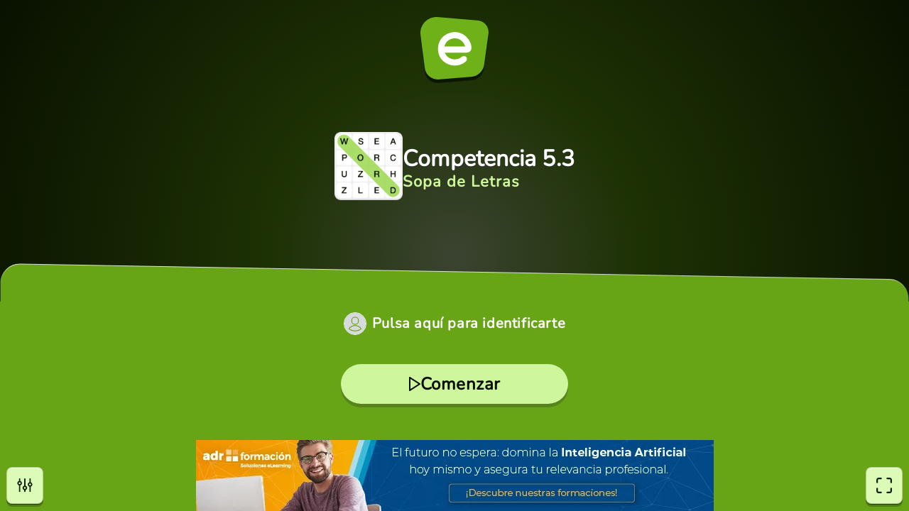

--- FILE ---
content_type: text/html; charset=utf-8
request_url: https://es.educaplay.com/juego/19640535-competencia_5_3.html
body_size: 3437
content:


<!DOCTYPE html>
<html lang="es">
<head>
	    <script>(function(w,d,s,l,i){w[l]=w[l]||[];w[l].push({'gtm.start':
new Date().getTime(),event:'gtm.js'});var f=d.getElementsByTagName(s)[0],
j=d.createElement(s),dl=l!='dataLayer'?'&l='+l:'';j.async=true;j.src=
'https://www.googletagmanager.com/gtm.js?id='+i+dl;f.parentNode.insertBefore(j,f);
})(window,document,'script','dataLayer','GTM-WNP3SPG5');</script>

<script>
const cmpID = '241291';
const analyticsUser = false;
const analytics_events = [
{name: 'view_item',params: {
}},

];
</script>

<script>
  const scriptsOutsideIframe = [
    "https://cloud.educaplay.com/r2/js/cmp.js?v=1768993913",
    "https://cloud.educaplay.com/r2/js/gtag.js?v=1768993913",
    "//clickiocmp.com/t/consent_241291.js?lang=es"
  ];
  const scriptsInsideIframe = [
    "https://cloud.educaplay.com/r2/js/cmp.js?v=1768993913",
    "https://cloud.educaplay.com/r2/js/gtag.js?v=1768993913",
  ];
  const scriptsToLoad = (window.top === window.self) ? scriptsOutsideIframe : scriptsInsideIframe;

  function loadScriptSynchronously(src) {
    const xhr = new XMLHttpRequest();
    xhr.open('GET', src, false);
    xhr.send();
    if (xhr.status === 200) {
        const script = document.createElement('script');
        script.textContent = xhr.responseText;
        document.head.appendChild(script);
    }
  }

  scriptsToLoad.forEach(loadScriptSynchronously);
</script>

<meta charset="UTF-8">
<meta name="viewport" content="width=device-width, initial-scale=1.0" />
<title>Sopa de Letras: Competencia 5.3 ()</title>
<meta name="description"
    content="Todos los juegos (Sopa de Letras): Competencia 5.3 () - Encuentra las palabras relacionadas con la Competencia 5.3">
<style>
    #banner {
        position: fixed;
        justify-content: center;
        align-items: center;
        bottom: 0;
        left: 50%;
        max-width: 100%;
        width: 100%;
        transform: translate(-50%, 0);
        overflow: hidden;
        z-index: 970;
    }

    #banner .blockBanner {
        width: 100%;
        height: 100%;
        text-align: center;
    }

    #banner .blockBanner img {
        vertical-align: bottom;
    }
</style>
    <link rel="apple-touch-icon" sizes="180x180" href="https://cloud.educaplay.com/r2/img/apple-touch-icon.png?v=1768993913">
    <link rel="icon" type="image/webp" sizes="32x32" href="https://cloud.educaplay.com/r2/img/favicon-32x32.webp?v=1768993913">
    <link rel="icon" type="image/webp" sizes="16x16" href="https://cloud.educaplay.com/r2/img/favicon-16x16.webp?v=1768993913">
    <link rel="shortcut icon" href="https://cloud.educaplay.com/r2/favicon.ico?v=1768993913">
    <link rel="manifest" href="//es.educaplay.com/site.webmanifest">
    <link rel="image_src" href="https://cloud.educaplay.com/r2/img/tipoSOPA.webp?v=1768993913">
    <meta property="og:image" content="https://cloud.educaplay.com/r2/img/og-image.webp?v=1768993913">
    <meta property="og:image:width" content="1200" />
    <meta property="og:image:height" content="630" />
    <link rel="canonical" href="https://es.educaplay.com/recursos-educativos/19640535-competencia_5_3.html">
<script src="https://cloud.educaplay.com/r2/jsobfuscated/activities/commonV3/activityController.js?v=1768993913" defer></script>
    <link rel="stylesheet" href="https://cloud.educaplay.com/r2/css/hf87y302yhnf.css?v=1768993913">
<script async type="text/javascript" src="//s.clickiocdn.com/t/241291/360_light.js"></script>
<script>
    window.__EDUCAPLAY_GAME_RESULTS = "QloaC0QtGmUaPRsIShoVQlhSXBZMSBY5Tz5dJBM9XhQbFEJLVVpUUFw8TC9LcjVLNBlSRRlcXQ0NE0QkWSYWKwYJNBlHWURNahsBAFE7ZHAJcV9QWAMEA2sWG1RMF1o+US1XJgQBBkIVDFFYVQsLDw=="

    window.__EDUCAPLAY_GAME_CONFIG = {
        title: "Competencia 5.3",
                    url: "https://es.educaplay.com/recursos-educativos/19640535-competencia_5_3.html",
                            user: false,
                            texts: {
            common: {"shared":{"loading":"Cargando..."},"main":{"start":"Comenzar","copy":"Todos los derechos reservados","clickHereToIdentifyYourself":"Pulsa aquí para identificarte"},"game":{"lives":"Vidas","points":"Puntos","abandon":"¿Estás seguro de que quieres salir del juego?","question":"Pregunta"},"final":{"gameWinTitle":"¡Has Ganado!","gameWinSubtitle":"¡Enhorabuena!","gameAchievedTitle":"¡Conseguido!","retry":"Reintentar","share":"Compartir","time":"Tiempo","correct":"Aciertos","results":"Resultados","ratingTitle":"Valorar juego","ratingSkip":"Omitir"},"settings":{"title":"Ajustes","sound":"Sonido","generalEffects":"Efectos Generales","specificAudios":"Audios Específicos","info":"Información","print":"Imprimir","abandon":"Abandonar","disableSounds":"¿Estás seguro de que quieres desactivar los audios específicos de este juego?","accept":"Aceptar","cancel":"Cancelar"},"accesibility":{"settings":"Opciones","exitFullscreen":"Salir de pantalla completa","fullscreen":"Pantalla completa"}},
            specific: {"type":"Sopa de Letras","screen":"Pantalla","words":"Palabras"}
        },
        settings: {
            attempt: false,
                            rating: false,
                        resources: "https://cloud.educaplay.com/recursos/613/19640535/",
            videos: "https://videos.educaplay.com/activities/19640535/",
            mainResources: "https://cloud.educaplay.com/r2/activitiesassets/",
                            print: {
                    url: "https://es.educaplay.com/juegoimprimible/19640535-competencia_5_3.html"
                },
                         
                login: {
                    url: "https://es.educaplay.com/login/?min=true&anonymous=true&redirect=juego&extra=19640535,competencia_5_3"
                },
                        ads: true        },
        assets: [],
        data: "Qlo+O2cceQwacksUCVpWVEVYG1RMP3UQcRJ3alNGBlkVGhVtcD0jIntqAm4KeEVGLH9lc3R6cDcgN2dqAn1WJxsJCVoVGhV3bDUrIHsXcRFsDScwJ2Vof3l/[base64]"
    }
</script>
            <link href="https://cloud.educaplay.com/r2/activities/SOPA/assets/main-XdAewl5Y.css" rel="stylesheet" type="text/css">
                <script src="https://cloud.educaplay.com/r2/activities/SOPA/assets/main-BnvpSmev.js" type="module"></script>
    </head>
<body>
				<div id="banner">
			<div class="blockBanner">
				    <div class="grid-cards__item grid-cards__item--anu grid-cards__item--row3">
        
        <script defer src='//s.clickiocdn.com/t/241291/360_light.js'></script>
        <script class='__lxGc__' type='text/javascript'>
        ((__lxGc__=window.__lxGc__||{'s':{},'b':0})['s']['_241291']=__lxGc__['s']['_241291']||{'b':{}})['b']['_724354']={'i':__lxGc__.b++};
        </script>
        <script defer src='//s.clickiocdn.com/t/241291/360_light.js'></script>
        <script class='__lxGc__' type='text/javascript'>
        ((__lxGc__=window.__lxGc__||{'s':{},'b':0})['s']['_241291']=__lxGc__['s']['_241291']||{'b':{}})['b']['_724350']={'i':__lxGc__.b++};
        </script>
        
                                                                            <a class="hf87y302yhnf" href="https://www.adrformacion.com/catalogo.php?ap=cursos&ca=on&pc=0&q=ia&utm_source=educaplay&utm_medium=banner&utm_campaign=2025_12_educaplay&utm_content=banner1ES" target="_blank" rel="nofollow">
            <img alt="" src="https://cloud.educaplay.com/r2/img/adrformacionLong1_es.webp?v=1768993913">
        </a>
    </div>
			</div>
		</div>
		<div id="root"></div>
</body></html>